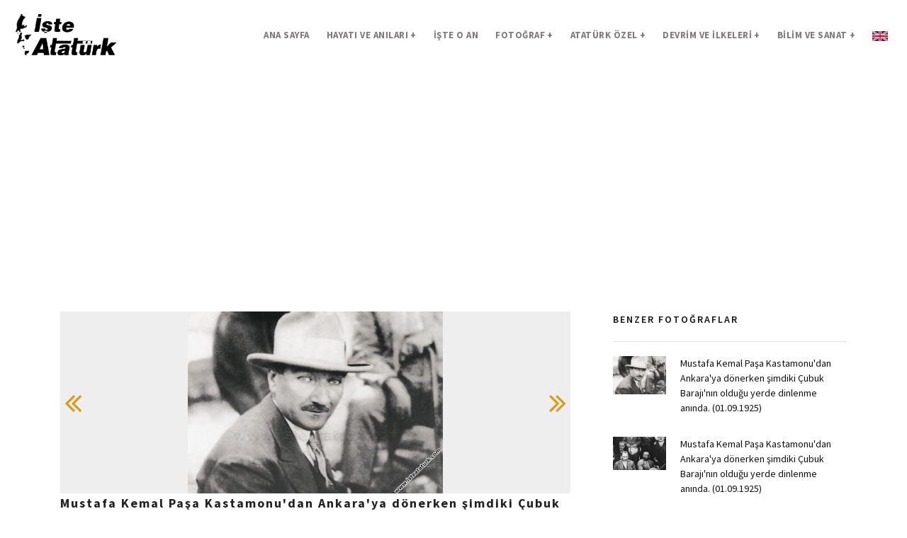

--- FILE ---
content_type: text/html; charset=UTF-8
request_url: https://isteataturk.com/Kronolojik/Tarih/1925/9/1/Mustafa-Kemal-Pasa-Kastamonudan-Ankaraya-donerken-simdiki-Cubuk-Barajinin-oldugu-yerde-dinlenme-aninda-01091925/1
body_size: 7267
content:
<!DOCTYPE html>
<html lang="tr">

<head>
    <!-- Google tag (gtag.js) -->
<script async src="https://www.googletagmanager.com/gtag/js?id=G-TLF10EGW36"></script>
<script>
  window.dataLayer = window.dataLayer || [];
  function gtag(){dataLayer.push(arguments);}
  gtag('js', new Date());

  gtag('config', 'G-TLF10EGW36');
</script>
    <meta charset="utf-8">
    <meta name="viewport" content="width=device-width, initial-scale=1.0, maximum-scale=1.0">
    <meta name="description"
        content="Atatürk, Atatürk'ün Hayatı, Atatürk Fotoğrafları, Atatürk Videoları, Atatürk'ün Anıları, Atatürk'ün Devrimleri, Atatürk'ün İlkeleri, Atatürk'ün Fikir ve Düşünceleri ">
    <meta name="keywords"
        content="Mustafa Kemal Atatürk, Atatürk, Atam, Ata, Büyük önder, Ulu önder, Mustafa Kemal, Atatürk Hayatı, Atatürk Anıları, Atatürk Fotoğrafları, Atatürk Videoları, Atatürk Anıtları, Atatürk Heykelleri, Atatürk Mektupları, İşte Atatürk, Atatürk kimdir?">
    <meta name="publisher" content="https://isteataturk.com/">
    <meta name="author" content="https://isteataturk.com/">
    <meta name="Robots" content="index, follow">
    <link rel="canonical" href="https://isteataturk.com/Kronolojik/Tarih/1925/9/1/Mustafa-Kemal-Pasa-Kastamonudan-Ankaraya-donerken-simdiki-Cubuk-Barajinin-oldugu-yerde-dinlenme-aninda-01091925/1" />

    <meta http-equiv="Content-Language" content="TR">
    <!--favicon icon-->
    <link rel="icon" type="image/png" href="https://isteataturk.com/assets/img/favicon.png">

    <title>Mustafa Kemal Paşa Kastamonu'dan Ankara'ya dönerken şimdiki Çubuk Barajı'nın olduğu yerde dinlenme anında. (01.09.1925) | İşte Atatürk | Atatürk Hakkında Bilmek İstediğiniz Herşey</title>

    <!-- Facebook -->
    <meta property="og:type" content="website" />
    <meta property="og:site_name" content="İşte Atatürk">
    <meta property="og:title" content="İşte Atatürk | Atatürk Hakkında Bilmek İstediğiniz Herşey" />
    <meta property="og:description" content="Atatürk, Atatürk'ün Hayatı, Atatürk Fotoğrafları, Atatürk Videoları, Atatürk'ün Anıları, Atatürk'ün Devrimleri, Atatürk'ün İlkeleri, Atatürk'ün Fikir ve Düşünceleri " />
    <meta property="og:url" content="https://isteataturk.com/Kronolojik/Tarih/1925/9/1/Mustafa-Kemal-Pasa-Kastamonudan-Ankaraya-donerken-simdiki-Cubuk-Barajinin-oldugu-yerde-dinlenme-aninda-01091925/1" />
        <meta property="og:image" content="https://isteataturk.com/assets/img/favicon.png">
        <!-- Facebook -->

    <!-- Twitter -->
    <meta name="twitter:card" content="summary">
    <meta name="twitter:site" content="@İşte Atatürk">
    <meta name="twitter:title" content="İşte Atatürk | Atatürk Hakkında Bilmek İstediğiniz Herşey">
    <meta name="twitter:url" content="https://isteataturk.com/Kronolojik/Tarih/1925/9/1/Mustafa-Kemal-Pasa-Kastamonudan-Ankaraya-donerken-simdiki-Cubuk-Barajinin-oldugu-yerde-dinlenme-aninda-01091925/1">
    <meta name="twitter:description" content="<Atatürk, Atatürk'ün Hayatı, Atatürk Fotoğrafları, Atatürk Videoları, Atatürk'ün Anıları, Atatürk'ün Devrimleri, Atatürk'ün İlkeleri, Atatürk'ün Fikir ve Düşünceleri ">
        <meta name="twitter:image" content="https://isteataturk.com/assets/img/favicon.png">
        <!-- Twitter -->



    <!--common style-->
    <link href="https://fonts.googleapis.com/css?family=Abel|Source+Sans+Pro:200,200i,400,400i,600,600i,700,700i,900"
        rel="stylesheet">

    <!-- inject:css -->
    <link rel="stylesheet" href="https://isteataturk.com/assets/vendor/bootstrap/css/bootstrap.min.css">
    <link rel="stylesheet" href="https://isteataturk.com/assets/vendor/animate/animate.css">
    <link rel="stylesheet" href="https://isteataturk.com/assets/vendor/elasic-slider/elastic.css">
    <link rel="stylesheet" href="https://isteataturk.com/assets/vendor/iconmoon/linea-icon.css">
    <link rel="stylesheet" href="https://isteataturk.com/assets/vendor/magnific-popup/magnific-popup.css">
    <link rel="stylesheet" href="https://isteataturk.com/assets/vendor/owl-carousel/owl.carousel.css">
    <link rel="stylesheet" href="https://isteataturk.com/assets/vendor/owl-carousel/owl.theme.css">
    <link rel="stylesheet" href="https://isteataturk.com/assets/vendor/font-awesome/css/font-awesome.min.css">
    <link rel="stylesheet" href="https://isteataturk.com/assets/css/shortcodes.css">
    <link rel="stylesheet" href="https://isteataturk.com/assets/css/style.css?v=4">
    <link rel="stylesheet" href="https://isteataturk.com/assets/css/default-theme.css">
    <link rel="stylesheet" href="https://isteataturk.com/dist/css/ui.css">
    <link rel="stylesheet" href="https://isteataturk.com/assets/css/custom.css">

    <!-- endinject -->
    <script src="https://isteataturk.com/assets/vendor/jquery/jquery-1.10.2.min.js"></script>
    <script src="https://isteataturk.com/dist/js/angular.min.js"></script>
    <script src="https://isteataturk.com/dist/js/app.js"></script>


    <script async src="//pagead2.googlesyndication.com/pagead/js/adsbygoogle.js"></script>
    <script async defer src="https://maps.googleapis.com/maps/api/js" type="text/javascript"></script>
    <script>
    (adsbygoogle = window.adsbygoogle || []).push({
        google_ad_client: "ca-pub-5343237095018303",
        enable_page_level_ads: true
    });
    </script>


    <script>
    (function(i, s, o, g, r, a, m) {
        i['GoogleAnalyticsObject'] = r;
        i[r] = i[r] || function() {
            (i[r].q = i[r].q || []).push(arguments)
        }, i[r].l = 1 * new Date();
        a = s.createElement(o),
            m = s.getElementsByTagName(o)[0];
        a.async = 1;
        a.src = g;
        m.parentNode.insertBefore(a, m)
    })(window, document, 'script', '//www.google-analytics.com/analytics.js', 'ga');

    ga('create', 'UA-43981583-1', 'isteataturk.com');
    ga('send', 'pageview');
    </script>
</head>

<body ng-app="MainApp">


    <!--  preloader start
    <div id="tb-preloader">
        <div class="tb-preloader-wave"></div>
    </div>
     preloader end -->
    <div class="wrapper">        <!--header start-->
        <header class="l-header">

            <div class="l-navbar l-navbar_expand l-navbar_t-light js-navbar-sticky">
                <!-- <div class="container" style="width: 1400px;max-width: 100%;border-bottom: 1px solid #dedede;display: flex;justify-content: space-between;">
                    <a href="https://isteataturk.com/arama">ARAMA</a>
                    <a href="https://whoisataturk.com/"><img style="width: 22px;" src="https://isteataturk.com/assets/img/en.png"></a>
                </div> -->
                <div class="container" style="width: 1400px;max-width: 100%">
                    <nav class="menuzord js-primary-navigation" role="navigation" aria-label="Primary Navigation">

                        <!--logo start-->
                        <a href="https://isteataturk.com/" class="logo-brand">
                            <img class="retina" src="https://isteataturk.com/assets/img/logo.png" alt="İşte Atatürk" style="max-width: 150px">
                        </a>
                        <!--logo end-->

                        <!--mega menu start-->
                        <ul class="menuzord-menu menuzord-right c-nav_s-standard">
                            <li><a href="https://isteataturk.com/">ANA SAYFA</a></li>


                            <li class=""><a href="javascript:void(0)" >HAYATI VE ANILARI</a>
                                <div class="megamenu">
                                    <div class="megamenu-row">
                                        <div class="col3">
                                            <ul class="list-unstyled">
                                                <li><a href="https://isteataturk.com/g/kategori/hayati">ATATÜRK'ÜN HAYATI</a></li>
                                                <li><a href="https://isteataturk.com/g/kategori/soy-agaci">ATATÜRK'ÜN SOY AĞACI</a></li>
                                                <li><a href="https://isteataturk.com/g/kategori/yasam-kronolojisi">ATATÜRK'ÜN YAŞAM KRONOLOJİSİ</a></li>
                                                <li><a href="https://isteataturk.com/g/kategori/kaynakcali-gunlugu">ATATÜRK'ÜN KAYNAKÇALI GÜNLÜĞÜ</a></li>
                                            </ul>
                                        </div>
                                        <div class="col3">
                                            <ul class="list-unstyled">
                                                <li><a href="https://isteataturk.com/g/kategori/gunlukleri">ATATÜRK'ÜN GÜNLÜKLERİ</a></li>
                                                <li><a href="https://isteataturk.com/g/kategori/nobet-defteri">ATATÜRK'ÜN NÖBET DEFTERİ</a></li>
                                                <li><a href="https://isteataturk.com/g/kategori/nutuklari">ATATÜRK'ÜN NUTUKLARI</a></li>
                                                <li><a href="https://isteataturk.com/g/kategori/mektuplari">ATATÜRK'ÜN MEKTUPLARI</a></li>
                                            </ul>
                                        </div>
                                        <div class="col3">
                                            <ul class="list-unstyled">
                                                <li><a href="https://isteataturk.com/g/kategori/roportajlari">ATATÜRK'ÜN RÖPORTAJLARI</a></li>
                                                <li><a href="https://isteataturk.com/g/kategori/telgraflari">ATATÜRK'ÜN TELGRAFLARI</a></li>
                                                <li><a href="https://isteataturk.com/g/kategori/yazdigi-kitaplar">ATATÜRK'ÜN YAZDIĞI KİTAPLAR</a></li>
                                                <li><a href="https://isteataturk.com/g/kategori/fikir-ve-dusunceleri">ATATÜRK'ÜN FİKİR VE DÜŞÜNCELERİ</a></li>
                                                <li><a href="https://isteataturk.com/g/kategori/gezileri">ATATÜRK'ÜN GEZİLERİ</a></li>
                                            </ul>
                                        </div>
                                        <div class="col3">
                                            <ul class="list-unstyled">
                                                <li><a href="https://isteataturk.com/g/kategori/ailesi-ve-arkadaslari">ATATÜRK'ÜN AİLESİ VE ARKADAŞLARI</a></li>
                                                <li><a href="https://isteataturk.com/g/kategori/katildigi-savaslar">ATATÜRK'ÜN KATILDIĞI SAVAŞLAR</a></li>
                                                <li><a href="https://isteataturk.com/g/kategori/anitkabir">ANITKABİR</a></li>
                                                <li><a href="https://isteataturk.com/g/kategori/anilari">ATATÜRK'ÜN ANILARI</a></li>
                                                <li><a href="https://isteataturk.com/g/kategori/ardindan-yazilanlar">ATATÜRK'ÜN ARDINDAN YAZILANLAR</a></li>
                                            </ul>
                                        </div>

                                    </div>
                                </div>
                            </li>
                             <li><a href="https://isteataturk.com/g/kategori/iste-o-an">İŞTE O AN</a></li>
                            <li class=""><a href="#">FOTOĞRAF</a>
                                <ul class="dropdown">
                                    <li><a href="https://isteataturk.com/Kronolojik">ATATÜRK'ÜN KRONOLOJİK FOTOĞRAFLARI</a></li>
                                    <!--<li><a href="https://isteataturk.com/Cenaze_Toreni">ATATÜRK'ÜN CENAZE TÖRENİ</a></li>-->
                                    <!--<li><a href="https://isteataturk.com/g/kategori/renklendirilmis-fotograflar">ATATÜRK'ÜN RENKLENDİRİLMİŞ FOTOĞRAFLARI</a></li>-->
                                    <li><a href="https://isteataturk.com/g/kategori/resimler">ATATÜRK'ÜN RESİMLERİ</a></li>
                                    <li><a href="https://isteataturk.com/g/kategori/video">ATATÜRK VİDEOLARI</a></li>
                                </ul>
                            </li>

                            <li class=""> <a href="javascript:void(0)">ATATÜRK ÖZEL</a>
                                <div class="megamenu">
                                    <div class="megamenu-row">
                                        <div class="col4">
                                            <ul class="list-unstyled">
                                             <li><a href="https://isteataturk.com/Sayfa/Kisisel_Esyalari">ATATÜRK'ÜN KİŞİSEL EŞYALARI</a></li>
                                                <li><a href="https://isteataturk.com/g/kategori/ataturk-muze-ve-evleri">ATATÜRK MÜZE VE EVLERİ</a></li>
                                                <li><a href="https://isteataturk.com/g/kategori/ataturk-anit-ve-heykelleri">ATATÜRK ANIT VE HEYKELLERİ</a></li>


                                            </ul>
                                        </div>
                                        <div class="col4">
                                            <ul class="list-unstyled">

                                                <li><a href="https://isteataturk.com/g/kategori/tasitlar">ATATÜRK'ÜN KULLANDIĞI TAŞITLAR</a></li>
                                                 <li><a href="https://isteataturk.com/g/kategori/hakkinda-belgeler">ATATÜRK HAKKINDA BELGELER</a></li>
                                                <li><a href="https://isteataturk.com/g/kategori/kurdugu-kurumlar">ATATÜRK'ÜN KURDUĞU KURUMLAR</a></li>


                                            </ul>
                                        </div>
                                        <div class="col4">
                                            <ul class="list-unstyled">
                                               <li><a href="https://isteataturk.com/g/kategori/e-kitaplar">E-KİTAPLAR</a></li>
                                                <li><a href="https://isteataturk.com/Sayfa/Pullar">PULLAR</a></li>
                                            </ul>
                                        </div>
                                    </div>
                                </div>
                            </li>

                            <li class=""><a href="#">DEVRİM VE İLKELERİ</a>
                                <ul class="dropdown">
                                    <li><a href="https://isteataturk.com/g/kategori/devrimleri">ATATÜRK'ÜN DEVRİMLERİ</a></li>
                                    <li><a href="https://isteataturk.com/g/kategori/ilkeleri">ATATÜRK'ÜN İLKELERİ</a></li>
                                </ul>
                            </li>

                            <li class=""><a href="#">BİLİM VE SANAT</a>
                                <ul class="dropdown">
                                    <li><a href="https://isteataturk.com/g/kategori/bilim">BİLİM</a></li>
                                    <li><a href="https://isteataturk.com/g/kategori/sanat">SANAT</a></li>
                                    <li><a href="https://isteataturk.com/g/kategori/muzik">MÜZİK</a></li>
                                    <li><a href="https://isteataturk.com/g/siirler">ŞİİRLER</a>
                                     <!--<a href="#" >ŞİİRLER<span class="indicator">+</span></a>
                                        <ul class="dropdown" style="">
                                            <li><a href="https://isteataturk.com/g/kategori/29-ekim-siirleri">29 EKİM ŞİİRLERİ</a></li>
                                            <li><a href="https://isteataturk.com/g/kategori/10-kasim-siirleri">10 KASIM ŞİİRLERİ</a></li>
                                            <li><a href="https://isteataturk.com/g/kategori/24-kasim-siirleri">24 KASIM ŞİİRLERİ</a></li>
                                            <li><a href="https://isteataturk.com/g/kategori/18-mart-siirleri">18 MART ŞİİRLERİ</a></li>
                                            <li><a href="https://isteataturk.com/g/kategori/23-nisan-siirleri">23 NİSAN ŞİİRLERİ</a></li>
                                            <li><a href="https://isteataturk.com/g/kategori/19-mayis-siirleri">19 MAYIS ŞİİRLERİ</a></li>
                                            <li><a href="https://isteataturk.com/g/kategori/30-agustos-siirleri">30 AĞUSTORS ŞİİRLERİ</a></li>
                                        </ul>-->
                                    </li>
                                </ul>
                            </li>

                            <!-- <li class="nav-divider" aria-hidden="true"><a href="javascript:void(0)">|</a>
                            </li> -->

                            <!-- <li>
                                <a href="javascript:void(0)"><i class="fa fa-search"></i> Ara</a>
                                <div class="megamenu megamenu-quarter-width navbar-search">
                                    <form role="searchform" action="https://isteataturk.com/Arama" method="POST">
                                        <input type="text" name="anahtar" class="form-control" placeholder="Sitede Ara">
                                    </form>
                                </div>
                            </li> -->

                            <li class="mobil-display"><a href="https://isteataturk.com/arama">ARAMA</a></li>

                            <li><a href="https://whoisataturk.com/"><img style="width: 22px;" src="https://isteataturk.com/assets/img/en.png"></a></li>
                            
                        </ul>
                        <!--mega menu end-->

                    </nav>
                </div>
            </div>

        </header>
        <!--header end-->
<section class="body-content ">
    <div class="page-content">
        <div class="container" style="margin-top: 50px">
            <div class="row">
<div class="col-md-12">
<script async src="//pagead2.googlesyndication.com/pagead/js/adsbygoogle.js"></script>
                        <!-- reklam1 -->
                        <ins class="adsbygoogle"
                                style="display:block"
                                data-ad-client="ca-pub-5343237095018303"
                                data-ad-slot="6163322272"
                                data-ad-format="auto"></ins>
                        <script>
                        (adsbygoogle = window.adsbygoogle || []).push({});
                        </script>
</div>
                <div class="col-md-8">

                    <!--classic image post-->
                    <div class="">
                        <div class="blog-post">

                            <!-- Navigasyon -->
                            <div class="text-center full-width" style="background: #eee;">
                                <div class="left-arrow">
                                    <a href="https://isteataturk.com/Kronolojik/Tarih/1925/8/31/Mustafa-Kemal-Pasa-Kastamonu-donusu-Cankiriya-gelisi-31081925/1"><i class="fa fa-angle-double-left"></i></a>
                                </div>
                                <img style="cursor:pointer" class="kronolojik" src="https://isteataturk.com/gorseller/1509477619_ataturk.png" alt="" />
                                <div class="right-arrow">
                                    <a href="https://isteataturk.com/Kronolojik/Tarih/1925/9/1/Mustafa-Kemal-Pasa-Kastamonudan-Ankaraya-donerken-simdiki-Cubuk-Barajinin-oldugu-yerde-dinlenme-aninda-01091925/2"><i class="fa fa-angle-double-right"></i></a>
                                </div>
                            </div>
                            <!-- Navigasyon -->

                            <!-- Başlık -->
                            <h4><a>Mustafa Kemal Paşa Kastamonu'dan Ankara'ya dönerken şimdiki Çubuk Barajı'nın olduğu yerde dinlenme anında. (01.09.1925)</a></h4>
                            <!-- Başlık -->

                            
                            <div class="text-right" style='font-style: italic; padding: 10px;font-size: 12px;cursor: pointer;'>
                                <span> Karakter Boyutu </span>
                                <i class="fa fa-font font-kucuk" aria-hidden="true" onclick="return resizeText(1.5)"></i>
                                <i class="fa fa-font font-orta" aria-hidden="true" onclick="return resizeText(1.7)"></i>
                                <i class="fa fa-font font-buyuk" aria-hidden="true" onclick="return resizeText(2.0)"></i>
                                <i class="fa fa-font font-large" aria-hidden="true" onclick="return resizeText(2.3)"></i>
                            </div>


                            <!-- Açıklama -->
                            <p >Mustafa Kemal Paşa Kastamonu'dan Ankara'ya dönerken şimdiki Çubuk Barajı'nın olduğu yerde dinlenme anında. (1 Eylül 1925)</p>
                            <!-- Açıklama -->

                            <!-- Yazı -->
                            <div class="blog-post"></div>
                            <!-- Yazı -->

                            <!-- Etiket -->
                            <ul class="post-meta"></ul>
                            <!-- Etiket -->

                            <!-- Sosyal -->
                            <div class="clearfix inline-block m-top-10 m-bot-10">
                                <h6 class="text-uppercase">Bu fotoğrafı paylaş</h6>
                                <div class="widget-social-link circle">
                                    <a href="https://www.facebook.com/share.php?u=https://isteataturk.com/Kronolojik/Tarih/1925/9/1/Mustafa-Kemal-Pasa-Kastamonudan-Ankaraya-donerken-simdiki-Cubuk-Barajinin-oldugu-yerde-dinlenme-aninda-01091925/1&title=Mustafa Kemal Paşa Kastamonu'dan Ankara'ya dönerken şimdiki Çubuk Barajı'nın olduğu yerde dinlenme anında. (01.09.1925)" target="blank"><i class="fa fa-facebook"></i></a>
                                    <a href="https://twitter.com/intent/tweet?status=Mustafa Kemal Paşa Kastamonu'dan Ankara'ya dönerken şimdiki Çubuk Barajı'nın olduğu yerde dinlenme anında. (01.09.1925)+https://isteataturk.com/Kronolojik/Tarih/1925/9/1/Mustafa-Kemal-Pasa-Kastamonudan-Ankaraya-donerken-simdiki-Cubuk-Barajinin-oldugu-yerde-dinlenme-aninda-01091925/1" target="blank"><i class="fa fa-twitter"></i></a>
                                    <a href="https://www.instagram.com/isteataturkcom/?hl=tr" target="blank"><i class="fa fa-instagram"></i></a>
                                    <a href="https://www.youtube.com/channel/UC13nmm3r6L347lWseTvNP5w" target="blank"><i class="fa fa-youtube"></i></a>
                                    <a href="https://tr.pinterest.com/isteatatrk/" target="blank"><i class="fa fa-pinterest"></i></a>
                                </div>
                            </div>
                            <!-- Sosyal -->


                        </div>
                    </div>
                    <!--classic image post-->

                </div>

                <!-- Sidebar -->
                <div class="col-md-4">
                    <!--Sosyal-->

                    <div class="widget">

                        <div class="heading-title-alt text-left heading-border-bottom">
                            <h6 class="text-uppercase">Benzer Fotoğraflar</h6>
                        </div>

                        <ul class="widget-latest-post">
                                                                                                    <li>
                                <div class="thumb">
                                    <a href="https://isteataturk.com/Kronolojik/Tarih/1925/9/1/Mustafa-Kemal-Pasa-Kastamonudan-Ankaraya-donerken-simdiki-Cubuk-Barajinin-oldugu-yerde-dinlenme-aninda-01091925/1" alt="Mustafa Kemal Paşa Kastamonu'dan Ankara'ya dönerken şimdiki Çubuk Barajı'nın olduğu yerde dinlenme anında. (01.09.1925)" />
                                         <img src="https://isteataturk.com/gorseller/1509477619_ataturk.png" alt="Mustafa Kemal Paşa Kastamonu'dan Ankara'ya dönerken şimdiki Çubuk Barajı'nın olduğu yerde dinlenme anında. (01.09.1925)" />
                                    </a>
                                </div>

                                <div class="w-desk">
                                    <a style="text-transform: none" href="https://isteataturk.com/Kronolojik/Tarih/1925/9/1/Mustafa-Kemal-Pasa-Kastamonudan-Ankaraya-donerken-simdiki-Cubuk-Barajinin-oldugu-yerde-dinlenme-aninda-01091925/1">Mustafa Kemal Paşa Kastamonu'dan Ankara'ya dönerken şimdiki Çubuk Barajı'nın olduğu yerde dinlenme anında. (01.09.1925)</a>
                                </div>

                            </li>

                                                                                                    <li>
                                <div class="thumb">
                                    <a href="https://isteataturk.com/Kronolojik/Tarih/1925/9/1/Mustafa-Kemal-Pasa-Kastamonudan-Ankaraya-donerken-simdiki-Cubuk-Barajinin-oldugu-yerde-dinlenme-aninda-01091925/2" alt="Mustafa Kemal Paşa Kastamonu'dan Ankara'ya dönerken şimdiki Çubuk Barajı'nın olduğu yerde dinlenme anında. (01.09.1925)" />
                                         <img src="https://isteataturk.com/gorseller/1590932973_ataturk.jpg" alt="Mustafa Kemal Paşa Kastamonu'dan Ankara'ya dönerken şimdiki Çubuk Barajı'nın olduğu yerde dinlenme anında. (01.09.1925)" />
                                    </a>
                                </div>

                                <div class="w-desk">
                                    <a style="text-transform: none" href="https://isteataturk.com/Kronolojik/Tarih/1925/9/1/Mustafa-Kemal-Pasa-Kastamonudan-Ankaraya-donerken-simdiki-Cubuk-Barajinin-oldugu-yerde-dinlenme-aninda-01091925/2">Mustafa Kemal Paşa Kastamonu'dan Ankara'ya dönerken şimdiki Çubuk Barajı'nın olduğu yerde dinlenme anında. (01.09.1925)</a>
                                </div>

                            </li>

                                                                                                    <li>
                                <div class="thumb">
                                    <a href="https://isteataturk.com/Kronolojik/Tarih/1925/9/1/Mustafa-Kemal-Pasa-Kastamonudan-Ankaraya-donerken-simdiki-Cubuk-Barajinin-oldugu-yerde-dinlenme-aninda-01091925/3" alt="Mustafa Kemal Paşa Kastamonu'dan Ankara'ya dönerken şimdiki Çubuk Barajı'nın olduğu yerde dinlenme anında. (01.09.1925)" />
                                         <img src="https://isteataturk.com/gorseller/1509477913_ataturk.png" alt="Mustafa Kemal Paşa Kastamonu'dan Ankara'ya dönerken şimdiki Çubuk Barajı'nın olduğu yerde dinlenme anında. (01.09.1925)" />
                                    </a>
                                </div>

                                <div class="w-desk">
                                    <a style="text-transform: none" href="https://isteataturk.com/Kronolojik/Tarih/1925/9/1/Mustafa-Kemal-Pasa-Kastamonudan-Ankaraya-donerken-simdiki-Cubuk-Barajinin-oldugu-yerde-dinlenme-aninda-01091925/3">Mustafa Kemal Paşa Kastamonu'dan Ankara'ya dönerken şimdiki Çubuk Barajı'nın olduğu yerde dinlenme anında. (01.09.1925)</a>
                                </div>

                            </li>

                                                                                                    <li>
                                <div class="thumb">
                                    <a href="https://isteataturk.com/Kronolojik/Tarih/1925/9/1/Mustafa-Kemal-Pasa-Kastamonudan-Ankaraya-donerken-simdiki-Cubuk-Barajinin-oldugu-yerde-dinlenme-aninda-01091925/4" alt="Mustafa Kemal Paşa Kastamonu'dan Ankara'ya dönerken şimdiki Çubuk Barajı'nın olduğu yerde dinlenme anında. (01.09.1925)" />
                                         <img src="https://isteataturk.com/gorseller/1509477953_ataturk.png" alt="Mustafa Kemal Paşa Kastamonu'dan Ankara'ya dönerken şimdiki Çubuk Barajı'nın olduğu yerde dinlenme anında. (01.09.1925)" />
                                    </a>
                                </div>

                                <div class="w-desk">
                                    <a style="text-transform: none" href="https://isteataturk.com/Kronolojik/Tarih/1925/9/1/Mustafa-Kemal-Pasa-Kastamonudan-Ankaraya-donerken-simdiki-Cubuk-Barajinin-oldugu-yerde-dinlenme-aninda-01091925/4">Mustafa Kemal Paşa Kastamonu'dan Ankara'ya dönerken şimdiki Çubuk Barajı'nın olduğu yerde dinlenme anında. (01.09.1925)</a>
                                </div>

                            </li>

                                                                                                    <li>
                                <div class="thumb">
                                    <a href="https://isteataturk.com/Kronolojik/Tarih/1925/9/1/Mustafa-Kemal-Pasa-Kastamonudan-Ankaraya-donerken-simdiki-Cubuk-Barajinin-oldugu-yerde-dinlenme-aninda-01091925/5" alt="Mustafa Kemal Paşa Kastamonu'dan Ankara'ya dönerken şimdiki Çubuk Barajı'nın olduğu yerde dinlenme anında. (01.09.1925)" />
                                         <img src="https://isteataturk.com/gorseller/1699736975_ataturk.jpg" alt="Mustafa Kemal Paşa Kastamonu'dan Ankara'ya dönerken şimdiki Çubuk Barajı'nın olduğu yerde dinlenme anında. (01.09.1925)" />
                                    </a>
                                </div>

                                <div class="w-desk">
                                    <a style="text-transform: none" href="https://isteataturk.com/Kronolojik/Tarih/1925/9/1/Mustafa-Kemal-Pasa-Kastamonudan-Ankaraya-donerken-simdiki-Cubuk-Barajinin-oldugu-yerde-dinlenme-aninda-01091925/5">Mustafa Kemal Paşa Kastamonu'dan Ankara'ya dönerken şimdiki Çubuk Barajı'nın olduğu yerde dinlenme anında. (01.09.1925)</a>
                                </div>

                            </li>

                                                </ul>
                    </div>

                    <!--Sosyal-->
                    <!--ads-->
                    <!--<div class="ads-row full-width m-bot-20">
                        <a href="#">
                            <img src="https://isteataturk.com/assets/img/magazine/ad-2.png" alt="" />
                        </a>
                    </div>-->
                    <!--ads-->
                    <!-- Aynı yılın ayları-->
                    <div class="widget">

                        <div class="heading-title-alt text-left heading-border-bottom">
                            <h6 class="text-uppercase">1925 Aylar</h6>
                        </div>

                        <ul class="widget-latest-post">
                                                                                                    <li style="margin-bottom: 10px">
                                <div class="w-desk">
                                    <a href="https://isteataturk.com/Kronolojik/Tarih/1925/">
                                                                                                                        1925</a>

                                </div>
                            </li>
                                                                            <li style="margin-bottom: 10px">
                                <div class="w-desk">
                                    <a href="https://isteataturk.com/Kronolojik/Tarih/1925/1">
                                                                                Ocak                                                                                1925</a>

                                </div>
                            </li>
                                                                            <li style="margin-bottom: 10px">
                                <div class="w-desk">
                                    <a href="https://isteataturk.com/Kronolojik/Tarih/1925/3">
                                                                                Mart                                                                                 1925</a>

                                </div>
                            </li>
                                                                            <li style="margin-bottom: 10px">
                                <div class="w-desk">
                                    <a href="https://isteataturk.com/Kronolojik/Tarih/1925/5">
                                                                                Mayıs                                                                                 1925</a>

                                </div>
                            </li>
                                                                            <li style="margin-bottom: 10px">
                                <div class="w-desk">
                                    <a href="https://isteataturk.com/Kronolojik/Tarih/1925/6">
                                                                                Haziran                                                                                 1925</a>

                                </div>
                            </li>
                                                                            <li style="margin-bottom: 10px">
                                <div class="w-desk">
                                    <a href="https://isteataturk.com/Kronolojik/Tarih/1925/8">
                                                                                Ağustos                                                                                 1925</a>

                                </div>
                            </li>
                                                                            <li style="margin-bottom: 10px">
                                <div class="w-desk">
                                    <a href="https://isteataturk.com/Kronolojik/Tarih/1925/9">
                                                                                Eylül                                                                                 1925</a>

                                </div>
                            </li>
                                                                            <li style="margin-bottom: 10px">
                                <div class="w-desk">
                                    <a href="https://isteataturk.com/Kronolojik/Tarih/1925/10">
                                                                                Ekim                                                                                 1925</a>

                                </div>
                            </li>
                                                                            <li style="margin-bottom: 10px">
                                <div class="w-desk">
                                    <a href="https://isteataturk.com/Kronolojik/Tarih/1925/11">
                                                                                Kasım                                                                                 1925</a>

                                </div>
                            </li>
                                                                            <li style="margin-bottom: 10px">
                                <div class="w-desk">
                                    <a href="https://isteataturk.com/Kronolojik/Tarih/1925/12">
                                                                                Aralık                                                                                 1925</a>

                                </div>
                            </li>
                                                                        </ul>

                    </div>
                    <!-- Aynı yılın ayları -->

                    <div class="widget">

                    <div class="heading-title-alt text-left heading-border-bottom">
                        <h6 class="text-uppercase">Paylaş</h6>
                    </div>

                    <div class="widget-social-link circle">
                        <a href="https://www.facebook.com/share.php?u=https://isteataturk.com/Kronolojik/Tarih/1925/9/1/Mustafa-Kemal-Pasa-Kastamonudan-Ankaraya-donerken-simdiki-Cubuk-Barajinin-oldugu-yerde-dinlenme-aninda-01091925/1&title=Mustafa Kemal Paşa Kastamonu'dan Ankara'ya dönerken şimdiki Çubuk Barajı'nın olduğu yerde dinlenme anında. (01.09.1925)" target="blank"><i class="fa fa-facebook"></i></a>
                        <a href="https://twitter.com/intent/tweet?status=Mustafa Kemal Paşa Kastamonu'dan Ankara'ya dönerken şimdiki Çubuk Barajı'nın olduğu yerde dinlenme anında. (01.09.1925)+https://isteataturk.com/Kronolojik/Tarih/1925/9/1/Mustafa-Kemal-Pasa-Kastamonudan-Ankaraya-donerken-simdiki-Cubuk-Barajinin-oldugu-yerde-dinlenme-aninda-01091925/1" target="blank"><i class="fa fa-twitter"></i></a>
                        <a href="https://www.instagram.com/isteataturkcom/?hl=tr" target="blank"><i class="fa fa-instagram"></i></a>
                        <a href="https://www.youtube.com/channel/UC13nmm3r6L347lWseTvNP5w" target="blank"><i class="fa fa-youtube"></i></a>
                        <a href="https://tr.pinterest.com/isteatatrk/" target="blank"><i class="fa fa-pinterest"></i></a>
                        <!--<a href="https://plus.google.com/share?url=https://isteataturk.com/Kronolojik/Tarih/1925/9/1/Mustafa-Kemal-Pasa-Kastamonudan-Ankaraya-donerken-simdiki-Cubuk-Barajinin-oldugu-yerde-dinlenme-aninda-01091925/1" target="blank"><i class="fa fa-google-plus"></i></a>-->
                    </div>

                    </div>
                    <!-- Aynı ayın fotoğrafları -->



                    <div class="ads-row full-width m-bot-20 m-top-20" style=' background: #eee; padding: 20px;text-align:center'>

                        <script async src="//pagead2.googlesyndication.com/pagead/js/adsbygoogle.js"></script>
                        <!-- reklam1 -->
                        <ins class="adsbygoogle"
                                style="display:block"
                                data-ad-client="ca-pub-5343237095018303"
                                data-ad-slot="6163322272"
                                data-ad-format="auto"></ins>
                        <script>
                        (adsbygoogle = window.adsbygoogle || []).push({});
                        </script>
                    </div>
                  <br>

                    <!-- Aynı ayın fotoğrafları -->






                </div>
                <!-- Sidebar -->

            </div>
        </div>
    </div>
</section>


 <div class="ads-row full-width m-bot-20" style=' background: #eee; padding: 20px;text-align:center'>

    <script async src="//pagead2.googlesyndication.com/pagead/js/adsbygoogle.js"></script>
	<!-- reklam1 -->
	<ins class="adsbygoogle"
	     style="display:block"
	     data-ad-client="ca-pub-5343237095018303"
	     data-ad-slot="6163322272"
	     data-ad-format="auto"></ins>
	<script>
	(adsbygoogle = window.adsbygoogle || []).push({});
	</script>

</div>


<!-- Full Size IMG -->
<div class="full-size-img">
    <a href="https://isteataturk.com/Kronolojik/Tarih/1925/8/31/Mustafa-Kemal-Pasa-Kastamonu-donusu-Cankiriya-gelisi-31081925/1/Full"><i class="fa fa-chevron-left before" aria-hiddent="true"></i></a>
    <a href="https://isteataturk.com/Kronolojik/Tarih/1925/9/1/Mustafa-Kemal-Pasa-Kastamonudan-Ankaraya-donerken-simdiki-Cubuk-Barajinin-oldugu-yerde-dinlenme-aninda-01091925/2/Full"><i class="fa fa-chevron-right after" aria-hiddent="true"></i></a>
    <img src="">
    <div class="img-desc">Mustafa Kemal Paşa Kastamonu'dan Ankara'ya dönerken şimdiki Çubuk Barajı'nın olduğu yerde dinlenme anında. (01.09.1925)</div>
</div>
<!-- Full Size IMG -->

<script type="text/javascript">
    $(document).ready(function() {

    


    $('.kronolojik, .zoom-img').click(function(){
        $('.full-size-img').fadeIn();
        $('.full-size-img img').attr({
            src : $('.kronolojik').attr('src').replace('thumb/','')
        });
        window.fullSizeImg = true;

    });
    $('.full-size-img').click(function(){
        $('.full-size-img').fadeOut();
        window.fullSizeImg = false;
    });

    // DEV MODE
    //var imgs = $('.blog-post p img');
    //for(var i = 0; i < imgs.length; i++) {
       // imgs.eq(i).attr('src', '/isteataturkcom/'+imgs.eq(i).attr('src'));
    //}
    // DEV MODE

    });



</script>
        <!-- </div> -->

<!-- google ads alanı -->
<div class="text-center">
<script async src="https://pagead2.googlesyndication.com/pagead/js/adsbygoogle.js?client=ca-pub-5343237095018303"
     crossorigin="anonymous"></script>
<!-- yatay -->
<ins class="adsbygoogle"
     style="display:block"
     data-ad-client="ca-pub-5343237095018303"
     data-ad-slot="4132012514"
     data-ad-format="auto"></ins>
<script>
     (adsbygoogle = window.adsbygoogle || []).push({});
</script>
</div>
<!-- google ads alanı - the £nd -->
        <footer id="footer" class="dark">
            <div class="primary-footer">
                <div class="container">
                    <div class="row">
                        <div class="col-md-4">
                            <h5 class="text-uppercase ">Sayfalar</h5>
                            <ul class="f-list">
                                <li><a href="https://isteataturk.com/Iletisim">İletişim</a>
                                </li>
                                <li><a href="https://isteataturk.com/Ziyaretci_Defteri">Ziyaretçi Defteri</a>
                                </li>
                                <li><a href="https://isteataturk.com/Sayfa/Kullanim_Sartlari">Kullanım Şartları</a>
                                </li>
                                <li><a href="https://isteataturk.com/Sayfa/Katkida_Bulunanlar">Katkıda Bulunanlar</a>
                                </li>
                                <li><a href="https://isteataturk.com/Sayfa/Gizlilik">Gizlilik</a>
                                </li>
                            </ul>
                        </div>
                        <div class="col-md-4">
                             <h5 class="text-uppercase ">ATATÜRK</h5>
                             <ul class="f-list">

                                <li><a href="https://isteataturk.com/g/kategori/hayati">Atatürk Hayatı</a>
                                </li>
                                <li><a href="https://isteataturk.com/g/kategori/anilari">Atatürk Anıları</a>
                                </li>
                                <li><a href="https://isteataturk.com/Kronolojik">Atatürk Fotoğrafları</a>
                                </li>
                                <li><a href="https://isteataturk.com/g/kategori/video">Atatürk Videoları</a>
                                </li>
                                <li><a href="https://isteataturk.com/g/kategori/iste-o-an">İşte O An</a>
                                </li>




                            </ul>
                        </div>
                         <div class="col-md-4 text-center">
                             <h5 class="text-uppercase ">SOSYAL MEDYA</h5>
                            <div class="social-link circle ">
                                <a href="https://www.facebook.com/%C4%B0%C5%9Fte-Atat%C3%BCrk-607451189381411/" target="_blank" rel="nofollow"><i class="fa fa-facebook"></i></a>
                                <a href="https://www.instagram.com/isteataturkcom/?hl=tr" target="_blank" rel="nofollow"><i class="fa fa-instagram"></i></a>
                                <!--<a href="https://plus.google.com/u/0/115743320237677487701" target="_blank" rel="nofollow"><i class="fa fa-google-plus"></i></a>-->
                                <a href="https://www.youtube.com/channel/UC13nmm3r6L347lWseTvNP5w" target="_blank" rel="nofollow"><i class="fa fa-youtube"></i></a>
                                <a href="https://twitter.com/iste_Ataturk" target="_blank" rel="nofollow"><i class="fa fa-twitter" target="_blank" rel="nofollow"></i></a>
                                <a href="https://tr.pinterest.com/isteatatrk/" target="_blank" rel="nofollow"><i class="fa fa-pinterest"></i></a>
                            </div>
<!--logo start-->
<a href="https://isteataturk.com/" style="display: flex; justify-content: center;">
                            <img class="retina" src="https://isteataturk.com/assets/img/beyaz-logo.png" alt="İşte Atatürk" style="width: 250px; margin: 20px 0px;">
                        </a>
                        <!--logo end-->

							<div>


                           <!-- <img src="https://isteataturk.com//assets/img/post/bilmek.png" alt="Atatürk Hakkında bilmek istediğiniz herşeyi bulabilirsiniz" style="width: 100%;margin-top: 25px;"> -->


                            </div>
                        </div>

                    </div>
                </div>
            </div>

            <div class="secondary-footer">
                <div class="container">
                    <div class="row">


                        <div class="col-md-4">

                        </div>
                        <div class="col-md-4"></div>

                        <div class='col-md-10 text-center'>

                            <span style='font-size:12px;' class="m-top-20">isteataturk.com'da yayınlanan tüm bilgi ve belgeler izinsiz kullanılamaz, tüm hakları saklıdır.</span>
                        </div>
                         <div class="col-md-2 text-center">
                            <span class="m-top-10">
                                 <a href="http://minibilisim.com/" rel="nofollow" class="f-link" alt="Mini Bilişim" target="_blank"><img src='https://isteataturk.com/upload/mini_logo.png' style= 'width:125px'></a>
                                 <p>
                            </span>
                        </div>


                    </div>
                </div>
            </div>
        </footer>
        <!--footer 1 end-->
    </div>


    <!-- inject:js -->


    <script src="https://isteataturk.com/assets/vendor/modernizr/modernizr.js"></script>
    <script src="https://isteataturk.com/assets/vendor/bootstrap/js/bootstrap.min.js"></script>
    <script src="https://isteataturk.com/assets/vendor/bootstrap-validator/validator.min.js"></script>
    <script src="https://isteataturk.com/assets/vendor/breakpoint/breakpoint.js"></script>
    <script src="https://isteataturk.com/assets/vendor/count-to/jquery.countTo.js"></script>
    <script src="https://isteataturk.com/assets/vendor/countdown/jquery.countdown.js"></script>
    <script src="https://isteataturk.com/assets/vendor/easing/jquery.easing.1.3.js"></script>
    <script src="https://isteataturk.com/assets/vendor/easy-pie-chart/jquery.easypiechart.min.js"></script>
    <script src="https://isteataturk.com/assets/vendor/elasic-slider/jquery.eislideshow.js"></script>
    <script src="https://isteataturk.com/assets/vendor/flex-slider/jquery.flexslider-min.js"></script>
    <!--<script src="https://isteataturk.com/assets/vendor/gmap/jquery.gmap.min.js"></script>-->
    <script src="https://isteataturk.com/assets/vendor/images-loaded/imagesloaded.js"></script>
    <script src="https://isteataturk.com/assets/vendor/isotope/jquery.isotope.js"></script>
    <script src="https://isteataturk.com/assets/vendor/magnific-popup/jquery.magnific-popup.min.js"></script>
    <script src="https://isteataturk.com/assets/vendor/mailchimp/jquery.ajaxchimp.min.js"></script>
    <script src="https://isteataturk.com/assets/vendor/menuzord/menuzord.js"></script>
    <script src="https://isteataturk.com/assets/vendor/nav/jquery.nav.js"></script>
    <script src="https://isteataturk.com/assets/vendor/owl-carousel/owl.carousel.min.js"></script>
    <script src="https://isteataturk.com/assets/vendor/parallax-js/parallax.min.js"></script>
    <script src="https://isteataturk.com/assets/vendor/smooth/smooth.js"></script>
    <script src="https://isteataturk.com/assets/vendor/sticky/jquery.sticky.min.js"></script>
    <script src="https://isteataturk.com/assets/vendor/touchspin/touchspin.js"></script>
    <script src="https://isteataturk.com/assets/vendor/typist/typist.js"></script>
    <script src="https://isteataturk.com/assets/vendor/visible/visible.js"></script>
    <script src="https://isteataturk.com/assets/vendor/wow/wow.min.js"></script>
    <script src="https://isteataturk.com/assets/js/scripts.js?v=4"></script>

<script src="https://isteataturk.com/bower_components/datatables.net/js/jquery.dataTables.min.js"></script>
<script src="https://isteataturk.com/bower_components/datatables.net-bs/js/dataTables.bootstrap.min.js"></script>

<script>
  $(function () {
    $('#example1').DataTable()
    $('#example2').DataTable({
      'paging'      : true,
      'lengthChange': false,
      'searching'   : false,
      'ordering'    : true,
      'info'        : true,
      'autoWidth'   : false
    })
  })

//YAZI BOYUTU
  function resizeText(size) {
  if (document.body.style.fontSize == "") {
    document.body.style.fontSize = "1.5em";
  }
  document.body.style.fontSize = size + "em";
 }

</script>
    <!-- endinject -->
<script defer src="https://static.cloudflareinsights.com/beacon.min.js/vcd15cbe7772f49c399c6a5babf22c1241717689176015" integrity="sha512-ZpsOmlRQV6y907TI0dKBHq9Md29nnaEIPlkf84rnaERnq6zvWvPUqr2ft8M1aS28oN72PdrCzSjY4U6VaAw1EQ==" data-cf-beacon='{"version":"2024.11.0","token":"55bb56bfdbe1464fb9655b516af36583","r":1,"server_timing":{"name":{"cfCacheStatus":true,"cfEdge":true,"cfExtPri":true,"cfL4":true,"cfOrigin":true,"cfSpeedBrain":true},"location_startswith":null}}' crossorigin="anonymous"></script>
</body>

</html>


--- FILE ---
content_type: text/html; charset=utf-8
request_url: https://www.google.com/recaptcha/api2/aframe
body_size: 267
content:
<!DOCTYPE HTML><html><head><meta http-equiv="content-type" content="text/html; charset=UTF-8"></head><body><script nonce="aoD9Aig9KyTY-vVXVfwBBg">/** Anti-fraud and anti-abuse applications only. See google.com/recaptcha */ try{var clients={'sodar':'https://pagead2.googlesyndication.com/pagead/sodar?'};window.addEventListener("message",function(a){try{if(a.source===window.parent){var b=JSON.parse(a.data);var c=clients[b['id']];if(c){var d=document.createElement('img');d.src=c+b['params']+'&rc='+(localStorage.getItem("rc::a")?sessionStorage.getItem("rc::b"):"");window.document.body.appendChild(d);sessionStorage.setItem("rc::e",parseInt(sessionStorage.getItem("rc::e")||0)+1);localStorage.setItem("rc::h",'1764461791417');}}}catch(b){}});window.parent.postMessage("_grecaptcha_ready", "*");}catch(b){}</script></body></html>

--- FILE ---
content_type: text/css
request_url: https://isteataturk.com/assets/css/default-theme.css
body_size: 259
content:
/*------------------------------------------------------------------
Default theme  Stylesheet
-------------------------------------------------------------------*/
::-moz-selection {
    color: #fff;
    background: #c59326;
    text-shadow: none;
}
::selection {
    color: #fff;
    background: #c59326;
    text-shadow: none;
}

::-moz-selection {
    /* Firefox */
    color: #fff;
    background: #c59326;
    text-shadow: none;
}

::-webkit-selection {
    /* Safari */
    color: #fff;
    background: #c59326;
    text-shadow: none;
}

a,
.menuzord-menu > li.active > a,
.menuzord-menu > li:hover > a,
.portfolio-with-title .portfolio-title h4 a:hover,
.f-link:hover,
#footer .f-list li a:hover,
.featured-item.border-box:hover .icon i,
.post-single .post-cat li a:hover,
.post-single .post-desk h4 a:hover,
.post-single .post-desk a.author:hover,
.post-list .post-single .post-cat li a,
.portfolio-description a:hover,
.portfolio-title a:hover,
.post-sub-title,
.team-member .s-link a:hover,
.t-s-link a:hover,
.price-col.feature h1,
.widget-category li a:hover,
.widget-comments li a:hover,
.blog-classic .blog-post h4 a:hover,
.post-meta li a:hover,
.widget-latest-post .w-desk a:hover,
.comments-list .comment-author a:hover,
.comments-list .comment-item-data a:hover,
.product-title h5 a:hover,
.comments-list .comment-info a:hover,
.portfolio-with-title.blog-m .portfolio-title .date a:hover,
.comments-list .comment-info .comment-author a:hover,
.icon-tabs .nav-pills > li > a:hover,
.icon-tabs .nav-pills > li.active > a,
.icon-tabs .nav-pills > li.active > a:focus,
.icon-tabs .nav-pills > li.active > a:hover,
.cd-nav .cd-primary-nav li.selected a,
.no-touch .cd-nav .cd-primary-nav a:hover,
.intro-portfolio a:hover {
    /*color: #c59326;*/
    color: #d79c1c;
    font-weight: 700;
  
}

.theme-color {
    color: #c59326 !important;
}

.theme-bg,
.massive-progress.progress-theme-color .progress-bar,
.massive-progress-alt.progress-theme-color .progress-bar,
.ei-slider-thumbs li.ei-slider-element,
.massive-progress.progress-theme-color .progress-bar > span,
.massive-progress.progress-theme-color .progress-bar > span:before {
    background: #c59326 !important;
}

.massive-progress.progress-theme-color .progress-bar > span:before {
    border-color: #c59326;
}

.btn-theme-border-color,
.widget-social-link a:hover,
.widget-tags a:hover {
    border: 1px solid #c59326;
}

.icon-tabs .nav-pills > li > a:hover,
.icon-tabs .nav-pills > li.active > a,
.icon-tabs .nav-pills > li.active > a:focus,
.icon-tabs .nav-pills > li.active > a:hover {
    border-bottom: 1px solid #c59326;
}

.btn-theme-border-color:hover,
.price-col.feature .p-btn:hover,
.side-social-link a:hover,
.massive-progress.progress-theme-color .progress-bar > span:before {
    border: 1px solid #c59326;
}

.accordion.time-line > dt > a:hover:after,
.accordion.time-line > dt > a.active:after,
.accordion.time-line > dt > a.active:hover:after,
.toggle.time-line > dt > a:hover:after,
.toggle.time-line > dt > a.active:after,
.toggle.time-line > dt > a.active:hover:after,
.btn-dark-solid:hover,
.btn-dark-solid:focus,
.btn-theme-color,
.btn-theme-border-color:hover,
.btn-light-solid:hover,
.feature-border-box:hover .icon,
.price-col.feature .p-btn:hover,
.side-social-link a:hover,
.widget-social-link a:hover,
.widget-tags a:hover,
.sale-label,
.stock .status,
.lift-off:hover,
.menuzord-menu ul.dropdown li:hover > a,
.menuzord-menu > li > .megamenu .megamenu-row li:hover a,
.travel-form.icon-tabs .nav-pills > li > a:hover,
.travel-form.icon-tabs .nav-pills > li.active:hover > a,
.travel-form.icon-tabs .nav-pills > li.active > a,
.travel-form.icon-tabs .nav-pills > li.active > a:focus {
  /*  background: #c59326; */
  background: rgba(197, 147, 38, 0.71)
}

.menuzord .menuzord-menu ul.dropdown li:hover > a,
.menuzord-menu > li > .megamenu .megamenu-row li:hover > a {
    color: #fff;
}

@media (min-width: 768px) {
    .c-nav_s-underline.menuzord-menu > li.active > a,
    .c-nav_s-underline.menuzord-menu > li:hover > a {
        border-bottom: 1px solid #c59326;
    }
    .c-nav_s-outline.menuzord-menu > li.active > a,
    .c-nav_s-outline.menuzord-menu > li:hover > a {
        border: 1px solid #c59326;
    }
    .c-nav_s-bg.menuzord-menu > li.active > a,
    .c-nav_s-bg.menuzord-menu > li:hover > a {
        background: #c59326;
    }
}


--- FILE ---
content_type: text/css
request_url: https://isteataturk.com/dist/css/ui.css
body_size: -278
content:
.kronolojik {
    max-width : 50%;
    margin: auto;
}


.left-arrow {
    position: absolute;
    top: 50%;
    left: 0px;
    padding: 6px;
    z-index: 3;
    font-size: 32pt;
    transform: translate(0px, -50%);
}


.right-arrow {
    position: absolute;
    top: 50%;
    right: 0px;
    padding: 6px;
    z-index: 3;
    font-size: 32pt;
    transform: translate(0px, -50%);
}


.full-size-img { position: fixed; top: 0px; left: 0px; background: rgba(0, 0, 0, 0.8); width: 100%; height: 100%; display: none; z-index: 3; }
.full-size-img img { transform: translate(-50%, -50%); position: absolute; top: 50%; left: 50%; width: auto; height: auto; margin: auto; max-width: 80%; max-height: 80%; -webkit-box-shadow: 0px 0px 8px black; -moz-box-shadow: 0px 0px 8px black; -ms-box-shadow: 0px 0px 8px black; box-shadow: 0px 0px 8px black; }
.full-size-img i.before { transform: translate(-50%, -50%); position: absolute; top: 50%; left: 18px; color: white; font-size: 26pt; padding: 9px; z-index: 4; text-align: center; width: 50px; height: 50px; }
.full-size-img i.after { transform: translate(-50%, -50%); position: absolute; top: 50%; right: -35px; color: white; font-size: 26pt; padding: 9px; z-index: 4; text-align: center; width: 50px; height: 50px; }
.full-size-img .img-desc { transform: translate(-50%, -50%); position: absolute; left: 50%; bottom: 5px; color: white; font-size: 12pt; width: 80%; text-align: center; }


.main-page-img {
   /* max-height: 150px !important;*/
    min-height: 150px !important;
    overflow: hidden;
}

--- FILE ---
content_type: text/css
request_url: https://isteataturk.com/assets/css/custom.css
body_size: -605
content:
.mobil-display {
  display: none !important;
}

@media screen and (max-width: 600px) {
  .mobil-display {
      display: block !important;
  }   
}

--- FILE ---
content_type: text/javascript
request_url: https://isteataturk.com/dist/js/app.js
body_size: 87
content:
/* isteataturk.com */

var app = angular.module("MainApp", []);

app.controller("MenuControl", function($scope, $rootScope, $window) {

	// Listen screen width value.
	var w = angular.element($window);
	$scope.$watch(
		function() {
			return $window.innerWidth;
		},
		function(value) {
			$rootScope.windowWidth = value;
			if ($rootScope.windowWidth > 920) {
				$scope.menuGorunurluk.pagesNav = false;
				$scope.menuGorunurluk.pages = true;
				$rootScope.searchBar = true;
				$rootScope.mobile = false;
			} else {
				$scope.menuGorunurluk.pagesNav = true;
				$scope.menuGorunurluk.pages = false;
				$rootScope.searchBar = false;
				$rootScope.mobile = true;
			}

			if ($rootScope.windowWidth > 1200) {
				$rootScope.beforeContentBox = true;
			} else {
				$rootScope.beforeContentBox = false;
			}
		},
		true);
	w.bind('resize', function() {
		$scope.$apply();
	});


	// Menu UI Manage.
	$scope.menuGorunurluk = {
		menu1: false,
		menu2: false,
		menu3: false,
		menu4: false,
		menu5: false,
		pages: true,
		pagesNav: false,
		select: function(menu) {
			if ($rootScope.windowWidth <= 920) {
				var select = {
					menu1: false,
					menu2: false,
					menu3: false,
					menu4: false,
					menu5: false
				};
				var newValue = !this[menu];
				select[menu] = newValue;
				Object.assign(this, select);
			} else {
				var newValue = this.menu1 == true ? false : true;
				this.menu1 = newValue;
				this.menu2 = newValue;
				this.menu3 = newValue;
				this.menu4 = newValue;
				this.menu5 = newValue;
			}
		}
	};
});

app.controller("UIControl", function($rootScope) {
	$rootScope.beforeContentBox = true;
	$rootScope.goSearch = function(a) {
		window.location = 'Arama/Bul/'+a;
	}
});

$(document).ready(function(){
     	// $('.content img').addClass('img-responsive');



    var imgs = $('.blog-post img');
    
    for(var i= 0; i < imgs.length; i++){
        var alt = imgs.eq(i).attr('alt');
        
        if(alt !== undefined && alt.length > 0) {
            imgs.eq(i).attr('title', alt)
        }
    }
});






--- FILE ---
content_type: text/plain
request_url: https://www.google-analytics.com/j/collect?v=1&_v=j102&a=610842062&t=pageview&_s=1&dl=https%3A%2F%2Fisteataturk.com%2FKronolojik%2FTarih%2F1925%2F9%2F1%2FMustafa-Kemal-Pasa-Kastamonudan-Ankaraya-donerken-simdiki-Cubuk-Barajinin-oldugu-yerde-dinlenme-aninda-01091925%2F1&ul=en-us%40posix&dt=Mustafa%20Kemal%20Pa%C5%9Fa%20Kastamonu%27dan%20Ankara%27ya%20d%C3%B6nerken%20%C5%9Fimdiki%20%C3%87ubuk%20Baraj%C4%B1%27n%C4%B1n%20oldu%C4%9Fu%20yerde%20dinlenme%20an%C4%B1nda.%20(01.09.1925)%20%7C%20%C4%B0%C5%9Fte%20Atat%C3%BCrk%20%7C%20Atat%C3%BCrk%20Hakk%C4%B1nda%20Bilmek%20%C4%B0stedi%C4%9Finiz%20Her%C5%9Fey&sr=1280x720&vp=1280x720&_u=IADAAAABAAAAACAAI~&jid=1692647866&gjid=945240305&cid=1215059092.1764461770&tid=UA-43981583-1&_gid=493019933.1764461771&_r=1&_slc=1&z=1715633046
body_size: -565
content:
2,cG-WWRKQ7LESQ

--- FILE ---
content_type: text/javascript
request_url: https://isteataturk.com/assets/vendor/breakpoint/breakpoint.js
body_size: 179
content:
/*
 * jQuery throttle / debounce - v1.1 - 3/7/2010
 * http://benalman.com/projects/jquery-throttle-debounce-plugin/
 * 
 * Copyright (c) 2010 "Cowboy" Ben Alman
 * Dual licensed under the MIT and GPL licenses.
 * http://benalman.com/about/license/
 */
;
(function (b, c) {
    var $ = b.jQuery || b.Cowboy || (b.Cowboy = {}), a;
    $.throttle = a = function (e, f, j, i) {
        var h, d = 0;
        if (typeof f !== "boolean") {
            i = j;
            j = f;
            f = c
        }
        function g() {
            var o = this, m = +new Date() - d, n = arguments;

            function l() {
                d = +new Date();
                j.apply(o, n)
            }

            function k() {
                h = c
            }

            if (i && !h) {
                l()
            }
            h && clearTimeout(h);
            if (i === c && m > e) {
                l()
            } else {
                if (f !== true) {
                    h = setTimeout(i ? k : l, i === c ? e - m : e)
                }
            }
        }

        if ($.guid) {
            g.guid = j.guid = j.guid || $.guid++
        }
        return g
    };
    $.debounce = function (d, e, f) {
        return f === c ? a(d, e, false) : a(d, f, e !== false)
    }
})(this);

/*
 * BreakPoint
 * By: Hasin Hayder
 * License: MIT License
 * Date: 23rd August, 2013
 */

;
(function ($) {
    'use strict';
    var defaults = {
        breakpoints: {
            default: {
                min: 1000,
                max: 9999,
                load: false
            }
        }
    }
    var opts;
    $.BreakPoint = function (options) {
        opts = $.extend(defaults, options);
        $(window).resize($.debounce(250, false, function (e) {
            $.fn.bpCallBack();
        }));
        $.fn.bpCallBack(); //for first time window load
    }

    $.fn.bpCallBack = function () {
        var w = $(window).width();
        for (var i in opts.breakpoints) {
            var bp = opts.breakpoints[i];
            var min = bp.min;
            var max = bp.max;
            var callback = bp.callback;
            if (min == undefined) min = 0;
            if (max == undefined) max = 9999;
            // console.log(min+":"+max+":"+w);
            if (w >= min && w <= max) {
                bp.callback();
            }
        }
    }

})(jQuery);
